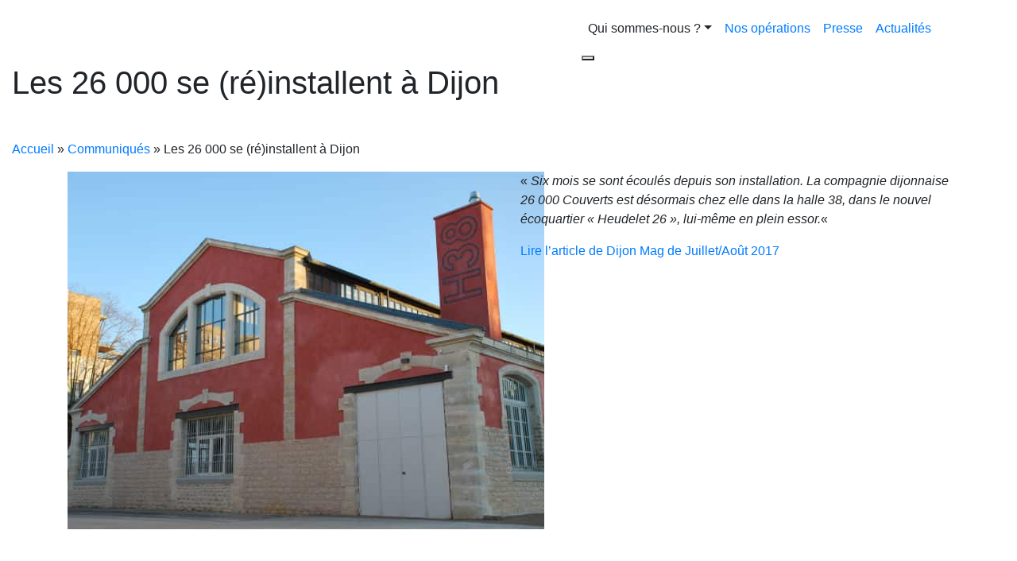

--- FILE ---
content_type: text/html; charset=UTF-8
request_url: https://www.splaad.com/communiques/les-26-000-se-reinstallent-a-dijon
body_size: 13944
content:
<!DOCTYPE html>
<html lang="fr-FR">

<head>
    <meta charset="UTF-8">
    <meta name="viewport" content="width=device-width, initial-scale=1">
    <link rel="profile" href="http://gmpg.org/xfn/11">

    <link rel="stylesheet" href="https://stackpath.bootstrapcdn.com/bootstrap/4.3.1/css/bootstrap.min.css" integrity="sha384-ggOyR0iXCbMQv3Xipma34MD+dH/1fQ784/j6cY/iJTQUOhcWr7x9JvoRxT2MZw1T" crossorigin="anonymous">
    <link href="https://fonts.googleapis.com/css?family=Poppins:400,600,700&display=swap" rel="stylesheet">

    <!-- Google tag (gtag.js) -->
    <script async src="https://www.googletagmanager.com/gtag/js?id=UA-96265559-1"></script>
    <script>
        window.dataLayer = window.dataLayer || [];

        function gtag() {
            dataLayer.push(arguments);
        }
        gtag('js', new Date());

        gtag('config', 'UA-96265559-1');
    </script>

    <meta name='robots' content='index, follow, max-image-preview:large, max-snippet:-1, max-video-preview:-1' />
	<style>img:is([sizes="auto" i], [sizes^="auto," i]) { contain-intrinsic-size: 3000px 1500px }</style>
	
	<!-- This site is optimized with the Yoast SEO plugin v24.7 - https://yoast.com/wordpress/plugins/seo/ -->
	<title>Les 26 000 se (ré)installent à Dijon - SPLAAD</title>
	<meta name="description" content="&quot;Six mois se sont &eacute;coul&eacute;s depuis son installation. La compagnie dijonnaise 26 000 Couverts est d&eacute;sormais chez elle dans la halle 38, dans le nouvel &eacute;coquartier &laquo; Heudelet 26 &raquo;, lui-m&ecirc;me en plein essor.&quot;     Lire l&#039;article de Dijon Mag de Juillet/Ao&ucirc;t 2017" />
	<link rel="canonical" href="https://www.splaad.com/communiques/les-26-000-se-reinstallent-a-dijon" />
	<meta property="og:locale" content="fr_FR" />
	<meta property="og:type" content="article" />
	<meta property="og:title" content="Les 26 000 se (ré)installent à Dijon - SPLAAD" />
	<meta property="og:description" content="&quot;Six mois se sont &eacute;coul&eacute;s depuis son installation. La compagnie dijonnaise 26 000 Couverts est d&eacute;sormais chez elle dans la halle 38, dans le nouvel &eacute;coquartier &laquo; Heudelet 26 &raquo;, lui-m&ecirc;me en plein essor.&quot;     Lire l&#039;article de Dijon Mag de Juillet/Ao&ucirc;t 2017" />
	<meta property="og:url" content="https://www.splaad.com/communiques/les-26-000-se-reinstallent-a-dijon" />
	<meta property="og:site_name" content="SPLAAD | Société Publique Locale «Aménagement de l’Agglomération Dijonnaise»" />
	<meta property="article:modified_time" content="2023-01-09T13:51:01+00:00" />
	<meta property="og:image" content="https://www.splaad.com/wp-content/uploads/2022/10/dijon_halle_38_0.jpg" />
	<meta property="og:image:width" content="600" />
	<meta property="og:image:height" content="450" />
	<meta property="og:image:type" content="image/jpeg" />
	<meta name="twitter:card" content="summary_large_image" />
	<meta name="twitter:label1" content="Durée de lecture estimée" />
	<meta name="twitter:data1" content="1 minute" />
	<script type="application/ld+json" class="yoast-schema-graph">{"@context":"https://schema.org","@graph":[{"@type":"WebPage","@id":"https://www.splaad.com/communiques/les-26-000-se-reinstallent-a-dijon","url":"https://www.splaad.com/communiques/les-26-000-se-reinstallent-a-dijon","name":"Les 26 000 se (ré)installent à Dijon - SPLAAD","isPartOf":{"@id":"https://www.splaad.com/#website"},"primaryImageOfPage":{"@id":"https://www.splaad.com/communiques/les-26-000-se-reinstallent-a-dijon#primaryimage"},"image":{"@id":"https://www.splaad.com/communiques/les-26-000-se-reinstallent-a-dijon#primaryimage"},"thumbnailUrl":"https://www.splaad.com/wp-content/uploads/2022/10/dijon_halle_38_0.jpg","datePublished":"2017-08-28T14:46:00+00:00","dateModified":"2023-01-09T13:51:01+00:00","description":"&quot;Six mois se sont &eacute;coul&eacute;s depuis son installation. La compagnie dijonnaise 26 000 Couverts est d&eacute;sormais chez elle dans la halle 38, dans le nouvel &eacute;coquartier &laquo; Heudelet 26 &raquo;, lui-m&ecirc;me en plein essor.&quot; Lire l&#39;article de Dijon Mag de Juillet/Ao&ucirc;t 2017","breadcrumb":{"@id":"https://www.splaad.com/communiques/les-26-000-se-reinstallent-a-dijon#breadcrumb"},"inLanguage":"fr-FR","potentialAction":[{"@type":"ReadAction","target":["https://www.splaad.com/communiques/les-26-000-se-reinstallent-a-dijon"]}]},{"@type":"ImageObject","inLanguage":"fr-FR","@id":"https://www.splaad.com/communiques/les-26-000-se-reinstallent-a-dijon#primaryimage","url":"https://www.splaad.com/wp-content/uploads/2022/10/dijon_halle_38_0.jpg","contentUrl":"https://www.splaad.com/wp-content/uploads/2022/10/dijon_halle_38_0.jpg","width":600,"height":450,"caption":"dijon_halle_38_0"},{"@type":"BreadcrumbList","@id":"https://www.splaad.com/communiques/les-26-000-se-reinstallent-a-dijon#breadcrumb","itemListElement":[{"@type":"ListItem","position":1,"name":"Accueil","item":"https://www.splaad.com/"},{"@type":"ListItem","position":2,"name":"Communiqués","item":"https://www.splaad.com/communiques"},{"@type":"ListItem","position":3,"name":"Les 26 000 se (ré)installent à Dijon"}]},{"@type":"WebSite","@id":"https://www.splaad.com/#website","url":"https://www.splaad.com/","name":"SPLAAD | Société Publique Locale «Aménagement de l’Agglomération Dijonnaise»","description":"Aménageur public","publisher":{"@id":"https://www.splaad.com/#organization"},"potentialAction":[{"@type":"SearchAction","target":{"@type":"EntryPoint","urlTemplate":"https://www.splaad.com/?s={search_term_string}"},"query-input":{"@type":"PropertyValueSpecification","valueRequired":true,"valueName":"search_term_string"}}],"inLanguage":"fr-FR"},{"@type":"Organization","@id":"https://www.splaad.com/#organization","name":"SPLAAD | Société Publique Locale «Aménagement de l’Agglomération Dijonnaise»","url":"https://www.splaad.com/","logo":{"@type":"ImageObject","inLanguage":"fr-FR","@id":"https://www.splaad.com/#/schema/logo/image/","url":"http://www.splaad.com/wp-content/uploads/2023/01/logo.png","contentUrl":"http://www.splaad.com/wp-content/uploads/2023/01/logo.png","width":366,"height":100,"caption":"SPLAAD | Société Publique Locale «Aménagement de l’Agglomération Dijonnaise»"},"image":{"@id":"https://www.splaad.com/#/schema/logo/image/"}}]}</script>
	<!-- / Yoast SEO plugin. -->


<link rel='dns-prefetch' href='//platform-api.sharethis.com' />
<link rel='dns-prefetch' href='//cdnjs.cloudflare.com' />
<link rel='dns-prefetch' href='//use.fontawesome.com' />
<link rel='dns-prefetch' href='//maps.googleapis.com' />
<link rel='dns-prefetch' href='//cdn.jsdelivr.net' />
<link rel="alternate" type="application/rss+xml" title="SPLAAD | Société Publique Locale «Aménagement de l’Agglomération Dijonnaise» &raquo; Flux" href="https://www.splaad.com/feed" />
<link rel="alternate" type="application/rss+xml" title="SPLAAD | Société Publique Locale «Aménagement de l’Agglomération Dijonnaise» &raquo; Flux des commentaires" href="https://www.splaad.com/comments/feed" />
<link rel="alternate" type="application/rss+xml" title="SPLAAD | Société Publique Locale «Aménagement de l’Agglomération Dijonnaise» &raquo; Les 26 000 se (ré)installent à Dijon Flux des commentaires" href="https://www.splaad.com/communiques/les-26-000-se-reinstallent-a-dijon/feed" />
<script type="text/javascript">
/* <![CDATA[ */
window._wpemojiSettings = {"baseUrl":"https:\/\/s.w.org\/images\/core\/emoji\/15.0.3\/72x72\/","ext":".png","svgUrl":"https:\/\/s.w.org\/images\/core\/emoji\/15.0.3\/svg\/","svgExt":".svg","source":{"concatemoji":"https:\/\/www.splaad.com\/wp-includes\/js\/wp-emoji-release.min.js?ver=6.7.4"}};
/*! This file is auto-generated */
!function(i,n){var o,s,e;function c(e){try{var t={supportTests:e,timestamp:(new Date).valueOf()};sessionStorage.setItem(o,JSON.stringify(t))}catch(e){}}function p(e,t,n){e.clearRect(0,0,e.canvas.width,e.canvas.height),e.fillText(t,0,0);var t=new Uint32Array(e.getImageData(0,0,e.canvas.width,e.canvas.height).data),r=(e.clearRect(0,0,e.canvas.width,e.canvas.height),e.fillText(n,0,0),new Uint32Array(e.getImageData(0,0,e.canvas.width,e.canvas.height).data));return t.every(function(e,t){return e===r[t]})}function u(e,t,n){switch(t){case"flag":return n(e,"\ud83c\udff3\ufe0f\u200d\u26a7\ufe0f","\ud83c\udff3\ufe0f\u200b\u26a7\ufe0f")?!1:!n(e,"\ud83c\uddfa\ud83c\uddf3","\ud83c\uddfa\u200b\ud83c\uddf3")&&!n(e,"\ud83c\udff4\udb40\udc67\udb40\udc62\udb40\udc65\udb40\udc6e\udb40\udc67\udb40\udc7f","\ud83c\udff4\u200b\udb40\udc67\u200b\udb40\udc62\u200b\udb40\udc65\u200b\udb40\udc6e\u200b\udb40\udc67\u200b\udb40\udc7f");case"emoji":return!n(e,"\ud83d\udc26\u200d\u2b1b","\ud83d\udc26\u200b\u2b1b")}return!1}function f(e,t,n){var r="undefined"!=typeof WorkerGlobalScope&&self instanceof WorkerGlobalScope?new OffscreenCanvas(300,150):i.createElement("canvas"),a=r.getContext("2d",{willReadFrequently:!0}),o=(a.textBaseline="top",a.font="600 32px Arial",{});return e.forEach(function(e){o[e]=t(a,e,n)}),o}function t(e){var t=i.createElement("script");t.src=e,t.defer=!0,i.head.appendChild(t)}"undefined"!=typeof Promise&&(o="wpEmojiSettingsSupports",s=["flag","emoji"],n.supports={everything:!0,everythingExceptFlag:!0},e=new Promise(function(e){i.addEventListener("DOMContentLoaded",e,{once:!0})}),new Promise(function(t){var n=function(){try{var e=JSON.parse(sessionStorage.getItem(o));if("object"==typeof e&&"number"==typeof e.timestamp&&(new Date).valueOf()<e.timestamp+604800&&"object"==typeof e.supportTests)return e.supportTests}catch(e){}return null}();if(!n){if("undefined"!=typeof Worker&&"undefined"!=typeof OffscreenCanvas&&"undefined"!=typeof URL&&URL.createObjectURL&&"undefined"!=typeof Blob)try{var e="postMessage("+f.toString()+"("+[JSON.stringify(s),u.toString(),p.toString()].join(",")+"));",r=new Blob([e],{type:"text/javascript"}),a=new Worker(URL.createObjectURL(r),{name:"wpTestEmojiSupports"});return void(a.onmessage=function(e){c(n=e.data),a.terminate(),t(n)})}catch(e){}c(n=f(s,u,p))}t(n)}).then(function(e){for(var t in e)n.supports[t]=e[t],n.supports.everything=n.supports.everything&&n.supports[t],"flag"!==t&&(n.supports.everythingExceptFlag=n.supports.everythingExceptFlag&&n.supports[t]);n.supports.everythingExceptFlag=n.supports.everythingExceptFlag&&!n.supports.flag,n.DOMReady=!1,n.readyCallback=function(){n.DOMReady=!0}}).then(function(){return e}).then(function(){var e;n.supports.everything||(n.readyCallback(),(e=n.source||{}).concatemoji?t(e.concatemoji):e.wpemoji&&e.twemoji&&(t(e.twemoji),t(e.wpemoji)))}))}((window,document),window._wpemojiSettings);
/* ]]> */
</script>
<link rel='stylesheet' id='bae-main-css' href='https://www.splaad.com/wp-content/plugins/document-embedder-addons-for-elementor/admin/assets/css/main.css?ver=6.7.4' type='text/css' media='all' />
<style id='wp-emoji-styles-inline-css' type='text/css'>

	img.wp-smiley, img.emoji {
		display: inline !important;
		border: none !important;
		box-shadow: none !important;
		height: 1em !important;
		width: 1em !important;
		margin: 0 0.07em !important;
		vertical-align: -0.1em !important;
		background: none !important;
		padding: 0 !important;
	}
</style>
<link rel='stylesheet' id='wp-block-library-css' href='https://www.splaad.com/wp-includes/css/dist/block-library/style.min.css?ver=6.7.4' type='text/css' media='all' />
<style id='filebird-block-filebird-gallery-style-inline-css' type='text/css'>
ul.filebird-block-filebird-gallery{margin:auto!important;padding:0!important;width:100%}ul.filebird-block-filebird-gallery.layout-grid{display:grid;grid-gap:20px;align-items:stretch;grid-template-columns:repeat(var(--columns),1fr);justify-items:stretch}ul.filebird-block-filebird-gallery.layout-grid li img{border:1px solid #ccc;box-shadow:2px 2px 6px 0 rgba(0,0,0,.3);height:100%;max-width:100%;-o-object-fit:cover;object-fit:cover;width:100%}ul.filebird-block-filebird-gallery.layout-masonry{-moz-column-count:var(--columns);-moz-column-gap:var(--space);column-gap:var(--space);-moz-column-width:var(--min-width);columns:var(--min-width) var(--columns);display:block;overflow:auto}ul.filebird-block-filebird-gallery.layout-masonry li{margin-bottom:var(--space)}ul.filebird-block-filebird-gallery li{list-style:none}ul.filebird-block-filebird-gallery li figure{height:100%;margin:0;padding:0;position:relative;width:100%}ul.filebird-block-filebird-gallery li figure figcaption{background:linear-gradient(0deg,rgba(0,0,0,.7),rgba(0,0,0,.3) 70%,transparent);bottom:0;box-sizing:border-box;color:#fff;font-size:.8em;margin:0;max-height:100%;overflow:auto;padding:3em .77em .7em;position:absolute;text-align:center;width:100%;z-index:2}ul.filebird-block-filebird-gallery li figure figcaption a{color:inherit}

</style>
<style id='classic-theme-styles-inline-css' type='text/css'>
/*! This file is auto-generated */
.wp-block-button__link{color:#fff;background-color:#32373c;border-radius:9999px;box-shadow:none;text-decoration:none;padding:calc(.667em + 2px) calc(1.333em + 2px);font-size:1.125em}.wp-block-file__button{background:#32373c;color:#fff;text-decoration:none}
</style>
<style id='global-styles-inline-css' type='text/css'>
:root{--wp--preset--aspect-ratio--square: 1;--wp--preset--aspect-ratio--4-3: 4/3;--wp--preset--aspect-ratio--3-4: 3/4;--wp--preset--aspect-ratio--3-2: 3/2;--wp--preset--aspect-ratio--2-3: 2/3;--wp--preset--aspect-ratio--16-9: 16/9;--wp--preset--aspect-ratio--9-16: 9/16;--wp--preset--color--black: #000000;--wp--preset--color--cyan-bluish-gray: #abb8c3;--wp--preset--color--white: #FFF;--wp--preset--color--pale-pink: #f78da7;--wp--preset--color--vivid-red: #cf2e2e;--wp--preset--color--luminous-vivid-orange: #ff6900;--wp--preset--color--luminous-vivid-amber: #fcb900;--wp--preset--color--light-green-cyan: #7bdcb5;--wp--preset--color--vivid-green-cyan: #00d084;--wp--preset--color--pale-cyan-blue: #8ed1fc;--wp--preset--color--vivid-cyan-blue: #0693e3;--wp--preset--color--vivid-purple: #9b51e0;--wp--preset--color--primary: #007bff;--wp--preset--color--secondary: #6c757d;--wp--preset--color--success: #28a745;--wp--preset--color--danger: #dc3545;--wp--preset--color--warning: #ffc107;--wp--preset--color--info: #17a2b8;--wp--preset--color--dark: #343a40;--wp--preset--color--light: #f8f9fa;--wp--preset--gradient--vivid-cyan-blue-to-vivid-purple: linear-gradient(135deg,rgba(6,147,227,1) 0%,rgb(155,81,224) 100%);--wp--preset--gradient--light-green-cyan-to-vivid-green-cyan: linear-gradient(135deg,rgb(122,220,180) 0%,rgb(0,208,130) 100%);--wp--preset--gradient--luminous-vivid-amber-to-luminous-vivid-orange: linear-gradient(135deg,rgba(252,185,0,1) 0%,rgba(255,105,0,1) 100%);--wp--preset--gradient--luminous-vivid-orange-to-vivid-red: linear-gradient(135deg,rgba(255,105,0,1) 0%,rgb(207,46,46) 100%);--wp--preset--gradient--very-light-gray-to-cyan-bluish-gray: linear-gradient(135deg,rgb(238,238,238) 0%,rgb(169,184,195) 100%);--wp--preset--gradient--cool-to-warm-spectrum: linear-gradient(135deg,rgb(74,234,220) 0%,rgb(151,120,209) 20%,rgb(207,42,186) 40%,rgb(238,44,130) 60%,rgb(251,105,98) 80%,rgb(254,248,76) 100%);--wp--preset--gradient--blush-light-purple: linear-gradient(135deg,rgb(255,206,236) 0%,rgb(152,150,240) 100%);--wp--preset--gradient--blush-bordeaux: linear-gradient(135deg,rgb(254,205,165) 0%,rgb(254,45,45) 50%,rgb(107,0,62) 100%);--wp--preset--gradient--luminous-dusk: linear-gradient(135deg,rgb(255,203,112) 0%,rgb(199,81,192) 50%,rgb(65,88,208) 100%);--wp--preset--gradient--pale-ocean: linear-gradient(135deg,rgb(255,245,203) 0%,rgb(182,227,212) 50%,rgb(51,167,181) 100%);--wp--preset--gradient--electric-grass: linear-gradient(135deg,rgb(202,248,128) 0%,rgb(113,206,126) 100%);--wp--preset--gradient--midnight: linear-gradient(135deg,rgb(2,3,129) 0%,rgb(40,116,252) 100%);--wp--preset--font-size--small: 13px;--wp--preset--font-size--medium: 20px;--wp--preset--font-size--large: 36px;--wp--preset--font-size--x-large: 42px;--wp--preset--spacing--20: 0.44rem;--wp--preset--spacing--30: 0.67rem;--wp--preset--spacing--40: 1rem;--wp--preset--spacing--50: 1.5rem;--wp--preset--spacing--60: 2.25rem;--wp--preset--spacing--70: 3.38rem;--wp--preset--spacing--80: 5.06rem;--wp--preset--shadow--natural: 6px 6px 9px rgba(0, 0, 0, 0.2);--wp--preset--shadow--deep: 12px 12px 50px rgba(0, 0, 0, 0.4);--wp--preset--shadow--sharp: 6px 6px 0px rgba(0, 0, 0, 0.2);--wp--preset--shadow--outlined: 6px 6px 0px -3px rgba(255, 255, 255, 1), 6px 6px rgba(0, 0, 0, 1);--wp--preset--shadow--crisp: 6px 6px 0px rgba(0, 0, 0, 1);}:where(.is-layout-flex){gap: 0.5em;}:where(.is-layout-grid){gap: 0.5em;}body .is-layout-flex{display: flex;}.is-layout-flex{flex-wrap: wrap;align-items: center;}.is-layout-flex > :is(*, div){margin: 0;}body .is-layout-grid{display: grid;}.is-layout-grid > :is(*, div){margin: 0;}:where(.wp-block-columns.is-layout-flex){gap: 2em;}:where(.wp-block-columns.is-layout-grid){gap: 2em;}:where(.wp-block-post-template.is-layout-flex){gap: 1.25em;}:where(.wp-block-post-template.is-layout-grid){gap: 1.25em;}.has-black-color{color: var(--wp--preset--color--black) !important;}.has-cyan-bluish-gray-color{color: var(--wp--preset--color--cyan-bluish-gray) !important;}.has-white-color{color: var(--wp--preset--color--white) !important;}.has-pale-pink-color{color: var(--wp--preset--color--pale-pink) !important;}.has-vivid-red-color{color: var(--wp--preset--color--vivid-red) !important;}.has-luminous-vivid-orange-color{color: var(--wp--preset--color--luminous-vivid-orange) !important;}.has-luminous-vivid-amber-color{color: var(--wp--preset--color--luminous-vivid-amber) !important;}.has-light-green-cyan-color{color: var(--wp--preset--color--light-green-cyan) !important;}.has-vivid-green-cyan-color{color: var(--wp--preset--color--vivid-green-cyan) !important;}.has-pale-cyan-blue-color{color: var(--wp--preset--color--pale-cyan-blue) !important;}.has-vivid-cyan-blue-color{color: var(--wp--preset--color--vivid-cyan-blue) !important;}.has-vivid-purple-color{color: var(--wp--preset--color--vivid-purple) !important;}.has-black-background-color{background-color: var(--wp--preset--color--black) !important;}.has-cyan-bluish-gray-background-color{background-color: var(--wp--preset--color--cyan-bluish-gray) !important;}.has-white-background-color{background-color: var(--wp--preset--color--white) !important;}.has-pale-pink-background-color{background-color: var(--wp--preset--color--pale-pink) !important;}.has-vivid-red-background-color{background-color: var(--wp--preset--color--vivid-red) !important;}.has-luminous-vivid-orange-background-color{background-color: var(--wp--preset--color--luminous-vivid-orange) !important;}.has-luminous-vivid-amber-background-color{background-color: var(--wp--preset--color--luminous-vivid-amber) !important;}.has-light-green-cyan-background-color{background-color: var(--wp--preset--color--light-green-cyan) !important;}.has-vivid-green-cyan-background-color{background-color: var(--wp--preset--color--vivid-green-cyan) !important;}.has-pale-cyan-blue-background-color{background-color: var(--wp--preset--color--pale-cyan-blue) !important;}.has-vivid-cyan-blue-background-color{background-color: var(--wp--preset--color--vivid-cyan-blue) !important;}.has-vivid-purple-background-color{background-color: var(--wp--preset--color--vivid-purple) !important;}.has-black-border-color{border-color: var(--wp--preset--color--black) !important;}.has-cyan-bluish-gray-border-color{border-color: var(--wp--preset--color--cyan-bluish-gray) !important;}.has-white-border-color{border-color: var(--wp--preset--color--white) !important;}.has-pale-pink-border-color{border-color: var(--wp--preset--color--pale-pink) !important;}.has-vivid-red-border-color{border-color: var(--wp--preset--color--vivid-red) !important;}.has-luminous-vivid-orange-border-color{border-color: var(--wp--preset--color--luminous-vivid-orange) !important;}.has-luminous-vivid-amber-border-color{border-color: var(--wp--preset--color--luminous-vivid-amber) !important;}.has-light-green-cyan-border-color{border-color: var(--wp--preset--color--light-green-cyan) !important;}.has-vivid-green-cyan-border-color{border-color: var(--wp--preset--color--vivid-green-cyan) !important;}.has-pale-cyan-blue-border-color{border-color: var(--wp--preset--color--pale-cyan-blue) !important;}.has-vivid-cyan-blue-border-color{border-color: var(--wp--preset--color--vivid-cyan-blue) !important;}.has-vivid-purple-border-color{border-color: var(--wp--preset--color--vivid-purple) !important;}.has-vivid-cyan-blue-to-vivid-purple-gradient-background{background: var(--wp--preset--gradient--vivid-cyan-blue-to-vivid-purple) !important;}.has-light-green-cyan-to-vivid-green-cyan-gradient-background{background: var(--wp--preset--gradient--light-green-cyan-to-vivid-green-cyan) !important;}.has-luminous-vivid-amber-to-luminous-vivid-orange-gradient-background{background: var(--wp--preset--gradient--luminous-vivid-amber-to-luminous-vivid-orange) !important;}.has-luminous-vivid-orange-to-vivid-red-gradient-background{background: var(--wp--preset--gradient--luminous-vivid-orange-to-vivid-red) !important;}.has-very-light-gray-to-cyan-bluish-gray-gradient-background{background: var(--wp--preset--gradient--very-light-gray-to-cyan-bluish-gray) !important;}.has-cool-to-warm-spectrum-gradient-background{background: var(--wp--preset--gradient--cool-to-warm-spectrum) !important;}.has-blush-light-purple-gradient-background{background: var(--wp--preset--gradient--blush-light-purple) !important;}.has-blush-bordeaux-gradient-background{background: var(--wp--preset--gradient--blush-bordeaux) !important;}.has-luminous-dusk-gradient-background{background: var(--wp--preset--gradient--luminous-dusk) !important;}.has-pale-ocean-gradient-background{background: var(--wp--preset--gradient--pale-ocean) !important;}.has-electric-grass-gradient-background{background: var(--wp--preset--gradient--electric-grass) !important;}.has-midnight-gradient-background{background: var(--wp--preset--gradient--midnight) !important;}.has-small-font-size{font-size: var(--wp--preset--font-size--small) !important;}.has-medium-font-size{font-size: var(--wp--preset--font-size--medium) !important;}.has-large-font-size{font-size: var(--wp--preset--font-size--large) !important;}.has-x-large-font-size{font-size: var(--wp--preset--font-size--x-large) !important;}
:where(.wp-block-post-template.is-layout-flex){gap: 1.25em;}:where(.wp-block-post-template.is-layout-grid){gap: 1.25em;}
:where(.wp-block-columns.is-layout-flex){gap: 2em;}:where(.wp-block-columns.is-layout-grid){gap: 2em;}
:root :where(.wp-block-pullquote){font-size: 1.5em;line-height: 1.6;}
</style>
<link rel='stylesheet' id='share-this-share-buttons-sticky-css' href='https://www.splaad.com/wp-content/plugins/sharethis-share-buttons/css/mu-style.css?ver=1742465168' type='text/css' media='all' />
<link rel='stylesheet' id='wpgmp-frontend-css' href='https://www.splaad.com/wp-content/plugins/wp-google-map-gold/assets/css/frontend.css?ver=6.7.4' type='text/css' media='all' />
<link rel='stylesheet' id='cmplz-general-css' href='https://www.splaad.com/wp-content/plugins/complianz-gdpr/assets/css/cookieblocker.min.css?ver=1742465152' type='text/css' media='all' />
<link rel='stylesheet' id='strappress-style-css' href='https://www.splaad.com/wp-content/themes/demo_wp_01/css/style.min.css?ver=4.2.1' type='text/css' media='all' />
<link rel='stylesheet' id='bootstrap-style-css' href='https://cdn.jsdelivr.net/npm/bootstrap-icons@1.7.2/font/bootstrap-icons.css?ver=6.7.4' type='text/css' media='all' />
<link rel='stylesheet' id='msl-main-css' href='https://www.splaad.com/wp-content/plugins/master-slider/public/assets/css/masterslider.main.css?ver=3.10.7' type='text/css' media='all' />
<link rel='stylesheet' id='msl-custom-css' href='https://www.splaad.com/wp-content/uploads/master-slider/custom.css?ver=10.6' type='text/css' media='all' />
<link rel='stylesheet' id='bdt-uikit-css' href='https://www.splaad.com/wp-content/plugins/bdthemes-element-pack-lite/assets/css/bdt-uikit.css?ver=3.21.7' type='text/css' media='all' />
<link rel='stylesheet' id='ep-helper-css' href='https://www.splaad.com/wp-content/plugins/bdthemes-element-pack-lite/assets/css/ep-helper.css?ver=5.10.27' type='text/css' media='all' />
<script type="text/javascript" src="//platform-api.sharethis.com/js/sharethis.js?ver=2.3.4#property=6350ee20741c9600121df2b8&amp;product=inline-buttons&amp;source=sharethis-share-buttons-wordpress" id="share-this-share-buttons-mu-js"></script>
<script src="//use.fontawesome.com/releases/v5.6.3/js/all.js?ver=5.6.3" defer></script><script type="text/javascript" src="https://www.splaad.com/wp-includes/js/jquery/jquery.min.js?ver=3.7.1" id="jquery-core-js"></script>
<script type="text/javascript" src="https://www.splaad.com/wp-includes/js/jquery/jquery-migrate.min.js?ver=3.4.1" id="jquery-migrate-js"></script>
<script type="text/javascript" src="https://www.splaad.com/wp-content/themes/demo_wp_01/js/dist/traduction.js?ver=6.7.4" id="traduction-js-js"></script>
<script type="text/javascript" src="https://maps.googleapis.com/maps/api/js?key=AIzaSyB1D9xHi_4bSSRvorRoX3DBvNIGzmdSbf0&amp;ver=1#038;callback=initMap" id="google-maps-api-js"></script>
<script type="text/javascript" src="https://www.splaad.com/wp-content/themes/demo_wp_01/js/dist/script-map.js?ver=6.7.4" id="map-js-js"></script>
<link rel="https://api.w.org/" href="https://www.splaad.com/wp-json/" /><link rel="alternate" title="JSON" type="application/json" href="https://www.splaad.com/wp-json/wp/v2/communiques/2259" /><link rel="EditURI" type="application/rsd+xml" title="RSD" href="https://www.splaad.com/xmlrpc.php?rsd" />
<meta name="generator" content="WordPress 6.7.4" />
<link rel='shortlink' href='https://www.splaad.com/?p=2259' />
<link rel="alternate" title="oEmbed (JSON)" type="application/json+oembed" href="https://www.splaad.com/wp-json/oembed/1.0/embed?url=https%3A%2F%2Fwww.splaad.com%2Fcommuniques%2Fles-26-000-se-reinstallent-a-dijon" />
<link rel="alternate" title="oEmbed (XML)" type="text/xml+oembed" href="https://www.splaad.com/wp-json/oembed/1.0/embed?url=https%3A%2F%2Fwww.splaad.com%2Fcommuniques%2Fles-26-000-se-reinstallent-a-dijon&#038;format=xml" />
<script>var ms_grabbing_curosr = 'https://www.splaad.com/wp-content/plugins/master-slider/public/assets/css/common/grabbing.cur', ms_grab_curosr = 'https://www.splaad.com/wp-content/plugins/master-slider/public/assets/css/common/grab.cur';</script>
<meta name="generator" content="MasterSlider 3.10.7 - Responsive Touch Image Slider | avt.li/msf" />
			<style>.cmplz-hidden {
					display: none !important;
				}</style>		<script>
			document.documentElement.className = document.documentElement.className.replace('no-js', 'js');
		</script>
				<style>
			.no-js img.lazyload {
				display: none;
			}

			figure.wp-block-image img.lazyloading {
				min-width: 150px;
			}

						.lazyload, .lazyloading {
				opacity: 0;
			}

			.lazyloaded {
				opacity: 1;
				transition: opacity 400ms;
				transition-delay: 0ms;
			}

					</style>
		<meta name="generator" content="Elementor 3.28.1; features: additional_custom_breakpoints, e_local_google_fonts; settings: css_print_method-external, google_font-enabled, font_display-auto">
<style type="text/css">.recentcomments a{display:inline !important;padding:0 !important;margin:0 !important;}</style>			<style>
				.e-con.e-parent:nth-of-type(n+4):not(.e-lazyloaded):not(.e-no-lazyload),
				.e-con.e-parent:nth-of-type(n+4):not(.e-lazyloaded):not(.e-no-lazyload) * {
					background-image: none !important;
				}
				@media screen and (max-height: 1024px) {
					.e-con.e-parent:nth-of-type(n+3):not(.e-lazyloaded):not(.e-no-lazyload),
					.e-con.e-parent:nth-of-type(n+3):not(.e-lazyloaded):not(.e-no-lazyload) * {
						background-image: none !important;
					}
				}
				@media screen and (max-height: 640px) {
					.e-con.e-parent:nth-of-type(n+2):not(.e-lazyloaded):not(.e-no-lazyload),
					.e-con.e-parent:nth-of-type(n+2):not(.e-lazyloaded):not(.e-no-lazyload) * {
						background-image: none !important;
					}
				}
			</style>
			<link rel="icon" href="https://www.splaad.com/wp-content/uploads/2022/10/cropped-favicon-32x32.png" sizes="32x32" />
<link rel="icon" href="https://www.splaad.com/wp-content/uploads/2022/10/cropped-favicon-192x192.png" sizes="192x192" />
<link rel="apple-touch-icon" href="https://www.splaad.com/wp-content/uploads/2022/10/cropped-favicon-180x180.png" />
<meta name="msapplication-TileImage" content="https://www.splaad.com/wp-content/uploads/2022/10/cropped-favicon-270x270.png" />
</head>

<body class="communiques-template-default single single-communiques postid-2259 wp-embed-responsive _masterslider _ms_version_3.10.7 elementor-default elementor-kit-12">
    <div id="page" class="site">

        <header id="masthead" role="banner">

            <div class="navbar navbar-expand-lg p-0">
                <div class="container">

                    <div class=" main-nav rounded d-flex align-items-lg-center justify-content-between container position-lg-absolute mt-lg-3">
                        <div class="navbar-brand mt-2 mb-1 ml-2">
                            <a href="https://www.splaad.com/" rel="home"><img data-src="https://www.splaad.com/wp-content/themes/demo_wp_01/img/logo-splaad.svg" alt="SPLAAD | Société Publique Locale «Aménagement de l’Agglomération Dijonnaise» " src="[data-uri]" class="lazyload" /></a>
                        </div>
                        <div>

                            <nav id="nav-main" class="skew vertical">
                                <section>
                                    <div class="collapse navbar-collapse" id="navbarNav">
                                        <ul id="menu-menu-principal" class="navbar-nav"><li id="menu-item-2026" class="menu-item menu-item-type-post_type menu-item-object-page menu-item-has-children dropdown menu-item-2026 nav-item"><a href="https://www.splaad.com/qui-sommes-nous" class="dropdown-item nav-link dropdown-toggle"  aria-haspopup="true" aria-expanded="false">Qui sommes-nous ?</a>
<ul class="dropdown-menu">
	<li id="menu-item-2030" class="menu-item menu-item-type-post_type menu-item-object-page menu-item-2030 nav-item"><a href="https://www.splaad.com/qui-sommes-nous/societe-publique-locale-amenagement-de-l-agglomeration-dijonnaise" class="nav-link"> Notre entreprise</a></li>
	<li id="menu-item-2029" class="menu-item menu-item-type-post_type menu-item-object-page menu-item-2029 nav-item"><a href="https://www.splaad.com/qui-sommes-nous/nos-metiers" class="nav-link"> Nos métiers</a></li>
	<li id="menu-item-2027" class="menu-item menu-item-type-post_type menu-item-object-page menu-item-2027 nav-item"><a href="https://www.splaad.com/qui-sommes-nous/nos-actionnaires" class="nav-link"> Nos actionnaires</a></li>
</ul>
</li>
<li id="menu-item-1836" class="menu-item menu-item-type-post_type_archive menu-item-object-operations menu-item-1836 nav-item"><a href="https://www.splaad.com/operations" class="nav-link">Nos opérations</a></li>
<li id="menu-item-2523" class="menu-item menu-item-type-post_type menu-item-object-page menu-item-2523 nav-item"><a href="https://www.splaad.com/presse" class="nav-link">Presse</a></li>
<li id="menu-item-3326" class="menu-item menu-item-type-custom menu-item-object-custom menu-item-3326 nav-item"><a href="/actualites" class="nav-link">Actualités</a></li>
</ul>                                    </div>
                                </section>
                            </nav>
                            <button id="menu-button" class="menu-button">
                                <div class="menu-bars" id="menuBox">
                                    <div class="bar1"></div>
                                    <div class="bar2"></div>
                                    <div class="bar3"></div>
                                </div>
                            </button>
                        </div>
                    </div>
                </div><!-- div container-->
            </div>
        </header>
        <!-- #masthead -->

        <div id="content" class="site-content">
	<div id="primary" class="content-area">
		<main id="main" class="site-main" role="main">
			<div class="container-fluid">
				
					

<div class="header">
        <h1 class="tit-article-detail">Les 26 000 se (ré)installent à Dijon</h1>
            <div class="bandeau-header">
            <div class="img-article-detail mb-3 text-center">
                <img data-src="https://www.splaad.com/wp-content/themes/demo_wp_01/img/bandeau-illustration.jpg" src="[data-uri]" class="lazyload" />
            </div>
                </div>
</div>
<p id="breadcrumbs"><span><span><a href="https://www.splaad.com/">Accueil</a></span> » <span><a href="https://www.splaad.com/communiques">Communiqués</a></span> » <span class="breadcrumb_last" aria-current="page">Les 26 000 se (ré)installent à Dijon</span></span></p><div class="entry-content">
    <div class="container">
        <div class="row">
                        <div class="col-md-6">
                <img fetchpriority="high" width="600" height="450" src="https://www.splaad.com/wp-content/uploads/2022/10/dijon_halle_38_0.jpg" class="attachment-post-thumbnail size-post-thumbnail wp-post-image" alt="dijon_halle_38_0" decoding="async" srcset="https://www.splaad.com/wp-content/uploads/2022/10/dijon_halle_38_0.jpg 600w, https://www.splaad.com/wp-content/uploads/2022/10/dijon_halle_38_0-300x225.jpg 300w" sizes="(max-width: 600px) 100vw, 600px" />                </div>
            
            <div class="col-md-6">
            
<p>« <em>Six mois se sont écoulés depuis son installation. La compagnie dijonnaise 26 000 Couverts est désormais chez elle dans la halle 38, dans le nouvel écoquartier « Heudelet 26 », lui-même en plein essor.</em>« </p>



<p><a href="/wp-content/uploads/2017/07/halle_38_26_000_couverts.pdf">Lire l&rsquo;article de Dijon Mag de Juillet/Août 2017</a></p>
            </div>
        </div>
    </div>
</div>			
			</div>
		</main><!-- #main -->
	</div><!-- #primary -->


</div><!-- #content -->

<footer id="colophon" class="site-footer pt-5 pb-3" role="contentinfo">
    <div class="container">
        <div class="row">
            <div id="nav_menu-7" class="footer-widget widget_nav_menu dynamic-classes"><div class="menu-menu-footer-1-container"><ul id="menu-menu-footer-1" class="menu"><li id="menu-item-2183" class="menu-item menu-item-type-post_type menu-item-object-page menu-item-2183"><a href="https://www.splaad.com/contact">Contact</a></li>
<li id="menu-item-2227" class="menu-item menu-item-type-post_type menu-item-object-page menu-item-2227"><a href="https://www.splaad.com/marches-publics">Marchés publics</a></li>
<li id="menu-item-2232" class="menu-item menu-item-type-post_type menu-item-object-page menu-item-2232"><a href="https://www.splaad.com/plan-du-site">Plan du site</a></li>
<li id="menu-item-2219" class="menu-item menu-item-type-post_type menu-item-object-page menu-item-2219"><a href="https://www.splaad.com/mentions-legales">Mentions légales</a></li>
<li id="menu-item-2258" class="menu-item menu-item-type-post_type menu-item-object-page menu-item-privacy-policy menu-item-2258"><a rel="privacy-policy" href="https://www.splaad.com/politique-de-confidentialite">Politique de confidentialité</a></li>
</ul></div></div><!-- .footer-widget -->        </div>
    </div><!--  .container -->
</footer><!-- #colophon -->
<div class="container adresse">
    <div class="row">
        <section id="block-2" class="widget col widget_block widget_text text-nowrap">
<p>SPLAAD, 40 avenue du Drapeau – CS 77418 – 21074 DIJON CEDEX - Téléphone : 03.45.83.90.13 - Mail : contact@splaad.com</p>
</section>    </div>
</div>
</div><!-- #page -->


<script src="https://cdnjs.cloudflare.com/ajax/libs/popper.js/1.14.7/umd/popper.min.js" integrity="sha384-UO2eT0CpHqdSJQ6hJty5KVphtPhzWj9WO1clHTMGa3JDZwrnQq4sF86dIHNDz0W1" crossorigin="anonymous"></script>
<script src="https://stackpath.bootstrapcdn.com/bootstrap/4.3.1/js/bootstrap.min.js" integrity="sha384-JjSmVgyd0p3pXB1rRibZUAYoIIy6OrQ6VrjIEaFf/nJGzIxFDsf4x0xIM+B07jRM" crossorigin="anonymous"></script>


<!-- Consent Management powered by Complianz | GDPR/CCPA Cookie Consent https://wordpress.org/plugins/complianz-gdpr -->
<div id="cmplz-cookiebanner-container"><div class="cmplz-cookiebanner cmplz-hidden banner-1 bottom-right-view-preferences optin cmplz-bottom-right cmplz-categories-type-view-preferences" aria-modal="true" data-nosnippet="true" role="dialog" aria-live="polite" aria-labelledby="cmplz-header-1-optin" aria-describedby="cmplz-message-1-optin">
	<div class="cmplz-header">
		<div class="cmplz-logo"></div>
		<div class="cmplz-title" id="cmplz-header-1-optin">Gérer le consentement aux cookies</div>
		<div class="cmplz-close" tabindex="0" role="button" aria-label="Fermer la boîte de dialogue">
			<svg aria-hidden="true" focusable="false" data-prefix="fas" data-icon="times" class="svg-inline--fa fa-times fa-w-11" role="img" xmlns="http://www.w3.org/2000/svg" viewBox="0 0 352 512"><path fill="currentColor" d="M242.72 256l100.07-100.07c12.28-12.28 12.28-32.19 0-44.48l-22.24-22.24c-12.28-12.28-32.19-12.28-44.48 0L176 189.28 75.93 89.21c-12.28-12.28-32.19-12.28-44.48 0L9.21 111.45c-12.28 12.28-12.28 32.19 0 44.48L109.28 256 9.21 356.07c-12.28 12.28-12.28 32.19 0 44.48l22.24 22.24c12.28 12.28 32.2 12.28 44.48 0L176 322.72l100.07 100.07c12.28 12.28 32.2 12.28 44.48 0l22.24-22.24c12.28-12.28 12.28-32.19 0-44.48L242.72 256z"></path></svg>
		</div>
	</div>

	<div class="cmplz-divider cmplz-divider-header"></div>
	<div class="cmplz-body">
		<div class="cmplz-message" id="cmplz-message-1-optin">Pour offrir les meilleures expériences, nous utilisons des technologies telles que les cookies pour stocker et/ou accéder aux informations des appareils. Le fait de consentir à ces technologies nous permettra de traiter des données telles que le comportement de navigation ou les ID uniques sur ce site. Le fait de ne pas consentir ou de retirer son consentement peut avoir un effet négatif sur certaines caractéristiques et fonctions.</div>
		<!-- categories start -->
		<div class="cmplz-categories">
			<details class="cmplz-category cmplz-functional" >
				<summary>
						<span class="cmplz-category-header">
							<span class="cmplz-category-title">Fonctionnel</span>
							<span class='cmplz-always-active'>
								<span class="cmplz-banner-checkbox">
									<input type="checkbox"
										   id="cmplz-functional-optin"
										   data-category="cmplz_functional"
										   class="cmplz-consent-checkbox cmplz-functional"
										   size="40"
										   value="1"/>
									<label class="cmplz-label" for="cmplz-functional-optin" tabindex="0"><span class="screen-reader-text">Fonctionnel</span></label>
								</span>
								Toujours activé							</span>
							<span class="cmplz-icon cmplz-open">
								<svg xmlns="http://www.w3.org/2000/svg" viewBox="0 0 448 512"  height="18" ><path d="M224 416c-8.188 0-16.38-3.125-22.62-9.375l-192-192c-12.5-12.5-12.5-32.75 0-45.25s32.75-12.5 45.25 0L224 338.8l169.4-169.4c12.5-12.5 32.75-12.5 45.25 0s12.5 32.75 0 45.25l-192 192C240.4 412.9 232.2 416 224 416z"/></svg>
							</span>
						</span>
				</summary>
				<div class="cmplz-description">
					<span class="cmplz-description-functional">Le stockage ou l’accès technique est strictement nécessaire dans la finalité d’intérêt légitime de permettre l’utilisation d’un service spécifique explicitement demandé par l’abonné ou l’utilisateur, ou dans le seul but d’effectuer la transmission d’une communication sur un réseau de communications électroniques.</span>
				</div>
			</details>

			<details class="cmplz-category cmplz-preferences" >
				<summary>
						<span class="cmplz-category-header">
							<span class="cmplz-category-title">Préférences</span>
							<span class="cmplz-banner-checkbox">
								<input type="checkbox"
									   id="cmplz-preferences-optin"
									   data-category="cmplz_preferences"
									   class="cmplz-consent-checkbox cmplz-preferences"
									   size="40"
									   value="1"/>
								<label class="cmplz-label" for="cmplz-preferences-optin" tabindex="0"><span class="screen-reader-text">Préférences</span></label>
							</span>
							<span class="cmplz-icon cmplz-open">
								<svg xmlns="http://www.w3.org/2000/svg" viewBox="0 0 448 512"  height="18" ><path d="M224 416c-8.188 0-16.38-3.125-22.62-9.375l-192-192c-12.5-12.5-12.5-32.75 0-45.25s32.75-12.5 45.25 0L224 338.8l169.4-169.4c12.5-12.5 32.75-12.5 45.25 0s12.5 32.75 0 45.25l-192 192C240.4 412.9 232.2 416 224 416z"/></svg>
							</span>
						</span>
				</summary>
				<div class="cmplz-description">
					<span class="cmplz-description-preferences">Le stockage ou l’accès technique est nécessaire dans la finalité d’intérêt légitime de stocker des préférences qui ne sont pas demandées par l’abonné ou la personne utilisant le service.</span>
				</div>
			</details>

			<details class="cmplz-category cmplz-statistics" >
				<summary>
						<span class="cmplz-category-header">
							<span class="cmplz-category-title">Statistiques</span>
							<span class="cmplz-banner-checkbox">
								<input type="checkbox"
									   id="cmplz-statistics-optin"
									   data-category="cmplz_statistics"
									   class="cmplz-consent-checkbox cmplz-statistics"
									   size="40"
									   value="1"/>
								<label class="cmplz-label" for="cmplz-statistics-optin" tabindex="0"><span class="screen-reader-text">Statistiques</span></label>
							</span>
							<span class="cmplz-icon cmplz-open">
								<svg xmlns="http://www.w3.org/2000/svg" viewBox="0 0 448 512"  height="18" ><path d="M224 416c-8.188 0-16.38-3.125-22.62-9.375l-192-192c-12.5-12.5-12.5-32.75 0-45.25s32.75-12.5 45.25 0L224 338.8l169.4-169.4c12.5-12.5 32.75-12.5 45.25 0s12.5 32.75 0 45.25l-192 192C240.4 412.9 232.2 416 224 416z"/></svg>
							</span>
						</span>
				</summary>
				<div class="cmplz-description">
					<span class="cmplz-description-statistics">Le stockage ou l’accès technique qui est utilisé exclusivement à des fins statistiques.</span>
					<span class="cmplz-description-statistics-anonymous">Le stockage ou l’accès technique qui est utilisé exclusivement dans des finalités statistiques anonymes. En l’absence d’une assignation à comparaître, d’une conformité volontaire de la part de votre fournisseur d’accès à internet ou d’enregistrements supplémentaires provenant d’une tierce partie, les informations stockées ou extraites à cette seule fin ne peuvent généralement pas être utilisées pour vous identifier.</span>
				</div>
			</details>
			<details class="cmplz-category cmplz-marketing" >
				<summary>
						<span class="cmplz-category-header">
							<span class="cmplz-category-title">Marketing</span>
							<span class="cmplz-banner-checkbox">
								<input type="checkbox"
									   id="cmplz-marketing-optin"
									   data-category="cmplz_marketing"
									   class="cmplz-consent-checkbox cmplz-marketing"
									   size="40"
									   value="1"/>
								<label class="cmplz-label" for="cmplz-marketing-optin" tabindex="0"><span class="screen-reader-text">Marketing</span></label>
							</span>
							<span class="cmplz-icon cmplz-open">
								<svg xmlns="http://www.w3.org/2000/svg" viewBox="0 0 448 512"  height="18" ><path d="M224 416c-8.188 0-16.38-3.125-22.62-9.375l-192-192c-12.5-12.5-12.5-32.75 0-45.25s32.75-12.5 45.25 0L224 338.8l169.4-169.4c12.5-12.5 32.75-12.5 45.25 0s12.5 32.75 0 45.25l-192 192C240.4 412.9 232.2 416 224 416z"/></svg>
							</span>
						</span>
				</summary>
				<div class="cmplz-description">
					<span class="cmplz-description-marketing">Le stockage ou l’accès technique est nécessaire pour créer des profils d’utilisateurs afin d’envoyer des publicités, ou pour suivre l’utilisateur sur un site web ou sur plusieurs sites web ayant des finalités marketing similaires.</span>
				</div>
			</details>
		</div><!-- categories end -->
			</div>

	<div class="cmplz-links cmplz-information">
		<a class="cmplz-link cmplz-manage-options cookie-statement" href="#" data-relative_url="#cmplz-manage-consent-container">Gérer les options</a>
		<a class="cmplz-link cmplz-manage-third-parties cookie-statement" href="#" data-relative_url="#cmplz-cookies-overview">Gérer les services</a>
		<a class="cmplz-link cmplz-manage-vendors tcf cookie-statement" href="#" data-relative_url="#cmplz-tcf-wrapper">Gérer {vendor_count} fournisseurs</a>
		<a class="cmplz-link cmplz-external cmplz-read-more-purposes tcf" target="_blank" rel="noopener noreferrer nofollow" href="https://cookiedatabase.org/tcf/purposes/">En savoir plus sur ces finalités</a>
			</div>

	<div class="cmplz-divider cmplz-footer"></div>

	<div class="cmplz-buttons">
		<button class="cmplz-btn cmplz-accept">Accepter</button>
		<button class="cmplz-btn cmplz-deny">Refuser</button>
		<button class="cmplz-btn cmplz-view-preferences">Voir les préférences</button>
		<button class="cmplz-btn cmplz-save-preferences">Enregistrer les préférences</button>
		<a class="cmplz-btn cmplz-manage-options tcf cookie-statement" href="#" data-relative_url="#cmplz-manage-consent-container">Voir les préférences</a>
			</div>

	<div class="cmplz-links cmplz-documents">
		<a class="cmplz-link cookie-statement" href="#" data-relative_url="">{title}</a>
		<a class="cmplz-link privacy-statement" href="#" data-relative_url="">{title}</a>
		<a class="cmplz-link impressum" href="#" data-relative_url="">{title}</a>
			</div>

</div>
</div>
					<div id="cmplz-manage-consent" data-nosnippet="true"><button class="cmplz-btn cmplz-hidden cmplz-manage-consent manage-consent-1">Gérer le consentement</button>

</div>			<script>
				const lazyloadRunObserver = () => {
					const lazyloadBackgrounds = document.querySelectorAll( `.e-con.e-parent:not(.e-lazyloaded)` );
					const lazyloadBackgroundObserver = new IntersectionObserver( ( entries ) => {
						entries.forEach( ( entry ) => {
							if ( entry.isIntersecting ) {
								let lazyloadBackground = entry.target;
								if( lazyloadBackground ) {
									lazyloadBackground.classList.add( 'e-lazyloaded' );
								}
								lazyloadBackgroundObserver.unobserve( entry.target );
							}
						});
					}, { rootMargin: '200px 0px 200px 0px' } );
					lazyloadBackgrounds.forEach( ( lazyloadBackground ) => {
						lazyloadBackgroundObserver.observe( lazyloadBackground );
					} );
				};
				const events = [
					'DOMContentLoaded',
					'elementor/lazyload/observe',
				];
				events.forEach( ( event ) => {
					document.addEventListener( event, lazyloadRunObserver );
				} );
			</script>
			<script type="text/javascript" src="https://cdnjs.cloudflare.com/ajax/libs/gsap/2.1.3/TweenMax.min.js?ver=%20" id="tween-max-js"></script>
<script type="text/javascript" src="https://www.splaad.com/wp-content/themes/demo_wp_01/js/dist/load-more.js?ver=6.7.4" id="load-js-js"></script>
<script type="text/javascript" src="https://www.splaad.com/wp-content/themes/demo_wp_01/js/dist/scripts.min.js?ver=6.7.4" id="strappress-js-js"></script>
<script type="text/javascript" src="https://www.splaad.com/wp-includes/js/comment-reply.min.js?ver=6.7.4" id="comment-reply-js" async="async" data-wp-strategy="async"></script>
<script type="text/javascript" src="https://www.splaad.com/wp-content/plugins/wp-smushit/app/assets/js/smush-lazy-load.min.js?ver=3.18.0" id="smush-lazy-load-js"></script>
<script type="text/javascript" id="bdt-uikit-js-extra">
/* <![CDATA[ */
var element_pack_ajax_login_config = {"ajaxurl":"https:\/\/www.splaad.com\/wp-admin\/admin-ajax.php","language":"fr","loadingmessage":"Sending user info, please wait...","unknownerror":"Unknown error, make sure access is correct!"};
var ElementPackConfig = {"ajaxurl":"https:\/\/www.splaad.com\/wp-admin\/admin-ajax.php","nonce":"b0a3b58354","data_table":{"language":{"lengthMenu":"Show _MENU_ Entries","info":"Showing _START_ to _END_ of _TOTAL_ entries","search":"Search :","paginate":{"previous":"Previous","next":"Next"}}},"contact_form":{"sending_msg":"Sending message please wait...","captcha_nd":"Invisible captcha not defined!","captcha_nr":"Could not get invisible captcha response!"},"mailchimp":{"subscribing":"Subscribing you please wait..."},"search":{"more_result":"More Results","search_result":"SEARCH RESULT","not_found":"not found"},"words_limit":{"read_more":"[read more]","read_less":"[read less]"},"elements_data":{"sections":[],"columns":[],"widgets":[]}};
/* ]]> */
</script>
<script type="text/javascript" src="https://www.splaad.com/wp-content/plugins/bdthemes-element-pack-lite/assets/js/bdt-uikit.min.js?ver=3.21.7" id="bdt-uikit-js"></script>
<script type="text/javascript" src="https://www.splaad.com/wp-content/plugins/elementor/assets/js/webpack.runtime.min.js?ver=3.28.1" id="elementor-webpack-runtime-js"></script>
<script type="text/javascript" src="https://www.splaad.com/wp-content/plugins/elementor/assets/js/frontend-modules.min.js?ver=3.28.1" id="elementor-frontend-modules-js"></script>
<script type="text/javascript" src="https://www.splaad.com/wp-includes/js/jquery/ui/core.min.js?ver=1.13.3" id="jquery-ui-core-js"></script>
<script type="text/javascript" src="https://www.splaad.com/wp-content/plugins/elementor/assets/js/frontend.min.js?ver=3.28.1" id="elementor-frontend-js"></script>
<script type="text/javascript" src="https://www.splaad.com/wp-content/plugins/bdthemes-element-pack-lite/assets/js/common/helper.min.js?ver=5.10.27" id="element-pack-helper-js"></script>
<script type="text/javascript" id="cmplz-cookiebanner-js-extra">
/* <![CDATA[ */
var complianz = {"prefix":"cmplz_","user_banner_id":"1","set_cookies":[],"block_ajax_content":"0","banner_version":"36","version":"7.3.1","store_consent":"","do_not_track_enabled":"","consenttype":"optin","region":"eu","geoip":"","dismiss_timeout":"","disable_cookiebanner":"","soft_cookiewall":"","dismiss_on_scroll":"","cookie_expiry":"365","url":"https:\/\/www.splaad.com\/wp-json\/complianz\/v1\/","locale":"lang=fr&locale=fr_FR","set_cookies_on_root":"0","cookie_domain":"","current_policy_id":"46","cookie_path":"\/","categories":{"statistics":"statistiques","marketing":"marketing"},"tcf_active":"","placeholdertext":"Cliquez pour accepter les cookies {category} et activer ce contenu","css_file":"https:\/\/www.splaad.com\/wp-content\/uploads\/complianz\/css\/banner-{banner_id}-{type}.css?v=36","page_links":{"eu":{"cookie-statement":{"title":"Politique de confidentialit\u00e9","url":"https:\/\/www.splaad.com\/politique-de-confidentialite"},"privacy-statement":{"title":"Politique de confidentialit\u00e9","url":"https:\/\/www.splaad.com\/politique-de-confidentialite"},"impressum":{"title":"Mentions l\u00e9gales","url":"https:\/\/www.splaad.com\/mentions-legales"}},"us":{"impressum":{"title":"Mentions l\u00e9gales","url":"https:\/\/www.splaad.com\/mentions-legales"}},"uk":{"impressum":{"title":"Mentions l\u00e9gales","url":"https:\/\/www.splaad.com\/mentions-legales"}},"ca":{"impressum":{"title":"Mentions l\u00e9gales","url":"https:\/\/www.splaad.com\/mentions-legales"}},"au":{"impressum":{"title":"Mentions l\u00e9gales","url":"https:\/\/www.splaad.com\/mentions-legales"}},"za":{"impressum":{"title":"Mentions l\u00e9gales","url":"https:\/\/www.splaad.com\/mentions-legales"}},"br":{"impressum":{"title":"Mentions l\u00e9gales","url":"https:\/\/www.splaad.com\/mentions-legales"}}},"tm_categories":"","forceEnableStats":"","preview":"","clean_cookies":"","aria_label":"Cliquez pour accepter les cookies {category} et activer ce contenu"};
/* ]]> */
</script>
<script defer type="text/javascript" src="https://www.splaad.com/wp-content/plugins/complianz-gdpr/cookiebanner/js/complianz.min.js?ver=1742465152" id="cmplz-cookiebanner-js"></script>
<script type="text/javascript" id="cmplz-cookiebanner-js-after">
/* <![CDATA[ */
    
		if ('undefined' != typeof window.jQuery) {
			jQuery(document).ready(function ($) {
				$(document).on('elementor/popup/show', () => {
					let rev_cats = cmplz_categories.reverse();
					for (let key in rev_cats) {
						if (rev_cats.hasOwnProperty(key)) {
							let category = cmplz_categories[key];
							if (cmplz_has_consent(category)) {
								document.querySelectorAll('[data-category="' + category + '"]').forEach(obj => {
									cmplz_remove_placeholder(obj);
								});
							}
						}
					}

					let services = cmplz_get_services_on_page();
					for (let key in services) {
						if (services.hasOwnProperty(key)) {
							let service = services[key].service;
							let category = services[key].category;
							if (cmplz_has_service_consent(service, category)) {
								document.querySelectorAll('[data-service="' + service + '"]').forEach(obj => {
									cmplz_remove_placeholder(obj);
								});
							}
						}
					}
				});
			});
		}
    
    
		
			//store the container where gf recaptcha resides
			let recaptcha_field = document.querySelector('.ginput_recaptcha');
			if (recaptcha_field) {
				let reCaptchaContainer = recaptcha_field.closest('.gfield');
				let html = '<span class="cmplz-gf-recaptcha cmplz-accept-marketing">Cliquez pour accepter la validation reCaptcha.</span>';
				reCaptchaContainer.insertAdjacentHTML('beforeend', html);
				document.addEventListener("cmplz_run_after_all_scripts", cmplz_cf7_fire_post_render);
			}
			function cmplz_cf7_fire_post_render() {
				//fire a DomContentLoaded event, so the Contact Form 7 reCaptcha integration will work
				window.document.dispatchEvent(new Event("gform_post_render", {
					bubbles: true,
					cancelable: true
				}));
				let obj = document.querySelector('.cmplz-gf-recaptcha');
				if (obj){
					obj.parentNode.removeChild(obj)
				}
			}
		
		
/* ]]> */
</script>
				<script async data-category="statistics"
						src="https://www.googletagmanager.com/gtag/js?id=G-G2J8EZ6G9X"></script><!-- Statistics script Complianz GDPR/CCPA -->
						<script type="text/plain"							data-category="statistics">window['gtag_enable_tcf_support'] = false;
window.dataLayer = window.dataLayer || [];
function gtag(){dataLayer.push(arguments);}
gtag('js', new Date());
gtag('config', 'G-G2J8EZ6G9X', {
	cookie_flags:'secure;samesite=none',
	
});
</script>
</body>

</html>